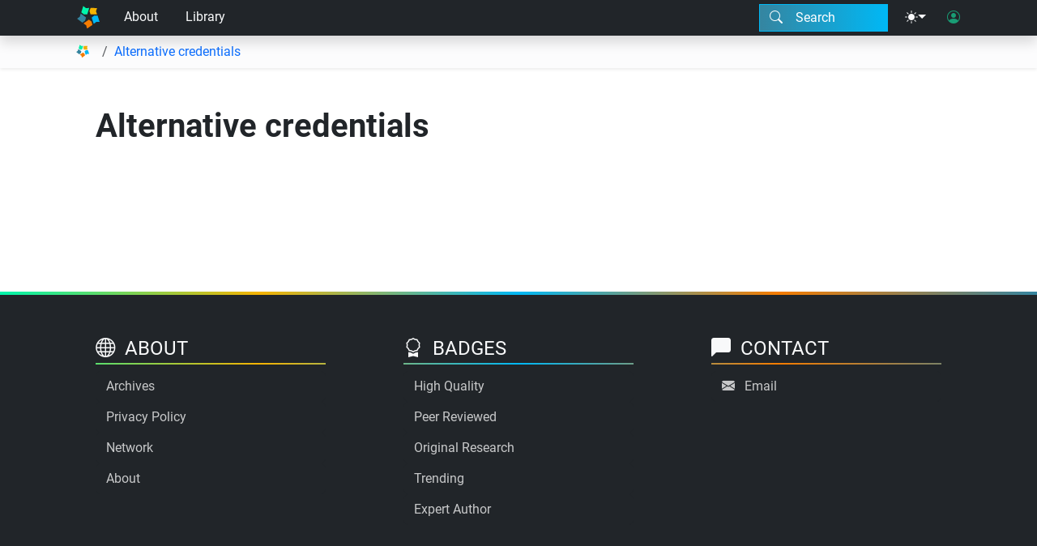

--- FILE ---
content_type: text/html; charset=UTF-8
request_url: https://open.byu.edu/templates/page.html
body_size: 260
content:
<div id="page-container" class="container-xl mx-auto px-5 pt-2 pb-5">
    <h1 id="page-title">{{title}}</h1>
    <button data-action="ToggleEditor" class="btn bi-pencil fs-4" data-required-permission="edit" style="display: none;" aria-label="Toggle editor">
    </button>
    <button data-action="ToggleModal" data-target-template="modal-settings" class="btn bi-gear fs-4" data-required-permission="edit" style="display: none;" aria-label="Toggle settings">
    </button>
    <div id="page-contents">{{text}}</div>
</div>